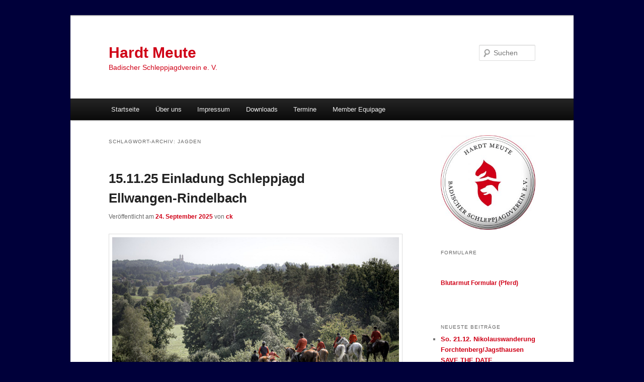

--- FILE ---
content_type: text/html; charset=UTF-8
request_url: http://wp.hardtmeute.de/?tag=jagden
body_size: 11953
content:
<!DOCTYPE html>
<!--[if IE 6]>
<html id="ie6" lang="de">
<![endif]-->
<!--[if IE 7]>
<html id="ie7" lang="de">
<![endif]-->
<!--[if IE 8]>
<html id="ie8" lang="de">
<![endif]-->
<!--[if !(IE 6) & !(IE 7) & !(IE 8)]><!-->
<html lang="de">
<!--<![endif]-->
<head>
<meta charset="UTF-8" />
<meta name="viewport" content="width=device-width, initial-scale=1.0" />
<title>
Jagden | Hardt Meute	</title>
<link rel="profile" href="https://gmpg.org/xfn/11" />
<link rel="stylesheet" type="text/css" media="all" href="http://wp.hardtmeute.de/wp-content/themes/twentyeleven/style.css?ver=20250415" />
<link rel="pingback" href="http://wp.hardtmeute.de/xmlrpc.php">
<!--[if lt IE 9]>
<script src="http://wp.hardtmeute.de/wp-content/themes/twentyeleven/js/html5.js?ver=3.7.0" type="text/javascript"></script>
<![endif]-->
<meta name='robots' content='max-image-preview:large' />
	<style>img:is([sizes="auto" i], [sizes^="auto," i]) { contain-intrinsic-size: 3000px 1500px }</style>
	<link rel="alternate" type="application/rss+xml" title="Hardt Meute &raquo; Feed" href="http://wp.hardtmeute.de/?feed=rss2" />
<link rel="alternate" type="application/rss+xml" title="Hardt Meute &raquo; Jagden Schlagwort-Feed" href="http://wp.hardtmeute.de/?feed=rss2&#038;tag=jagden" />
<script type="text/javascript">
/* <![CDATA[ */
window._wpemojiSettings = {"baseUrl":"https:\/\/s.w.org\/images\/core\/emoji\/16.0.1\/72x72\/","ext":".png","svgUrl":"https:\/\/s.w.org\/images\/core\/emoji\/16.0.1\/svg\/","svgExt":".svg","source":{"concatemoji":"http:\/\/wp.hardtmeute.de\/wp-includes\/js\/wp-emoji-release.min.js?ver=6.8.3"}};
/*! This file is auto-generated */
!function(s,n){var o,i,e;function c(e){try{var t={supportTests:e,timestamp:(new Date).valueOf()};sessionStorage.setItem(o,JSON.stringify(t))}catch(e){}}function p(e,t,n){e.clearRect(0,0,e.canvas.width,e.canvas.height),e.fillText(t,0,0);var t=new Uint32Array(e.getImageData(0,0,e.canvas.width,e.canvas.height).data),a=(e.clearRect(0,0,e.canvas.width,e.canvas.height),e.fillText(n,0,0),new Uint32Array(e.getImageData(0,0,e.canvas.width,e.canvas.height).data));return t.every(function(e,t){return e===a[t]})}function u(e,t){e.clearRect(0,0,e.canvas.width,e.canvas.height),e.fillText(t,0,0);for(var n=e.getImageData(16,16,1,1),a=0;a<n.data.length;a++)if(0!==n.data[a])return!1;return!0}function f(e,t,n,a){switch(t){case"flag":return n(e,"\ud83c\udff3\ufe0f\u200d\u26a7\ufe0f","\ud83c\udff3\ufe0f\u200b\u26a7\ufe0f")?!1:!n(e,"\ud83c\udde8\ud83c\uddf6","\ud83c\udde8\u200b\ud83c\uddf6")&&!n(e,"\ud83c\udff4\udb40\udc67\udb40\udc62\udb40\udc65\udb40\udc6e\udb40\udc67\udb40\udc7f","\ud83c\udff4\u200b\udb40\udc67\u200b\udb40\udc62\u200b\udb40\udc65\u200b\udb40\udc6e\u200b\udb40\udc67\u200b\udb40\udc7f");case"emoji":return!a(e,"\ud83e\udedf")}return!1}function g(e,t,n,a){var r="undefined"!=typeof WorkerGlobalScope&&self instanceof WorkerGlobalScope?new OffscreenCanvas(300,150):s.createElement("canvas"),o=r.getContext("2d",{willReadFrequently:!0}),i=(o.textBaseline="top",o.font="600 32px Arial",{});return e.forEach(function(e){i[e]=t(o,e,n,a)}),i}function t(e){var t=s.createElement("script");t.src=e,t.defer=!0,s.head.appendChild(t)}"undefined"!=typeof Promise&&(o="wpEmojiSettingsSupports",i=["flag","emoji"],n.supports={everything:!0,everythingExceptFlag:!0},e=new Promise(function(e){s.addEventListener("DOMContentLoaded",e,{once:!0})}),new Promise(function(t){var n=function(){try{var e=JSON.parse(sessionStorage.getItem(o));if("object"==typeof e&&"number"==typeof e.timestamp&&(new Date).valueOf()<e.timestamp+604800&&"object"==typeof e.supportTests)return e.supportTests}catch(e){}return null}();if(!n){if("undefined"!=typeof Worker&&"undefined"!=typeof OffscreenCanvas&&"undefined"!=typeof URL&&URL.createObjectURL&&"undefined"!=typeof Blob)try{var e="postMessage("+g.toString()+"("+[JSON.stringify(i),f.toString(),p.toString(),u.toString()].join(",")+"));",a=new Blob([e],{type:"text/javascript"}),r=new Worker(URL.createObjectURL(a),{name:"wpTestEmojiSupports"});return void(r.onmessage=function(e){c(n=e.data),r.terminate(),t(n)})}catch(e){}c(n=g(i,f,p,u))}t(n)}).then(function(e){for(var t in e)n.supports[t]=e[t],n.supports.everything=n.supports.everything&&n.supports[t],"flag"!==t&&(n.supports.everythingExceptFlag=n.supports.everythingExceptFlag&&n.supports[t]);n.supports.everythingExceptFlag=n.supports.everythingExceptFlag&&!n.supports.flag,n.DOMReady=!1,n.readyCallback=function(){n.DOMReady=!0}}).then(function(){return e}).then(function(){var e;n.supports.everything||(n.readyCallback(),(e=n.source||{}).concatemoji?t(e.concatemoji):e.wpemoji&&e.twemoji&&(t(e.twemoji),t(e.wpemoji)))}))}((window,document),window._wpemojiSettings);
/* ]]> */
</script>
<style id='wp-emoji-styles-inline-css' type='text/css'>

	img.wp-smiley, img.emoji {
		display: inline !important;
		border: none !important;
		box-shadow: none !important;
		height: 1em !important;
		width: 1em !important;
		margin: 0 0.07em !important;
		vertical-align: -0.1em !important;
		background: none !important;
		padding: 0 !important;
	}
</style>
<link rel='stylesheet' id='wp-block-library-css' href='http://wp.hardtmeute.de/wp-includes/css/dist/block-library/style.min.css?ver=6.8.3' type='text/css' media='all' />
<style id='wp-block-library-theme-inline-css' type='text/css'>
.wp-block-audio :where(figcaption){color:#555;font-size:13px;text-align:center}.is-dark-theme .wp-block-audio :where(figcaption){color:#ffffffa6}.wp-block-audio{margin:0 0 1em}.wp-block-code{border:1px solid #ccc;border-radius:4px;font-family:Menlo,Consolas,monaco,monospace;padding:.8em 1em}.wp-block-embed :where(figcaption){color:#555;font-size:13px;text-align:center}.is-dark-theme .wp-block-embed :where(figcaption){color:#ffffffa6}.wp-block-embed{margin:0 0 1em}.blocks-gallery-caption{color:#555;font-size:13px;text-align:center}.is-dark-theme .blocks-gallery-caption{color:#ffffffa6}:root :where(.wp-block-image figcaption){color:#555;font-size:13px;text-align:center}.is-dark-theme :root :where(.wp-block-image figcaption){color:#ffffffa6}.wp-block-image{margin:0 0 1em}.wp-block-pullquote{border-bottom:4px solid;border-top:4px solid;color:currentColor;margin-bottom:1.75em}.wp-block-pullquote cite,.wp-block-pullquote footer,.wp-block-pullquote__citation{color:currentColor;font-size:.8125em;font-style:normal;text-transform:uppercase}.wp-block-quote{border-left:.25em solid;margin:0 0 1.75em;padding-left:1em}.wp-block-quote cite,.wp-block-quote footer{color:currentColor;font-size:.8125em;font-style:normal;position:relative}.wp-block-quote:where(.has-text-align-right){border-left:none;border-right:.25em solid;padding-left:0;padding-right:1em}.wp-block-quote:where(.has-text-align-center){border:none;padding-left:0}.wp-block-quote.is-large,.wp-block-quote.is-style-large,.wp-block-quote:where(.is-style-plain){border:none}.wp-block-search .wp-block-search__label{font-weight:700}.wp-block-search__button{border:1px solid #ccc;padding:.375em .625em}:where(.wp-block-group.has-background){padding:1.25em 2.375em}.wp-block-separator.has-css-opacity{opacity:.4}.wp-block-separator{border:none;border-bottom:2px solid;margin-left:auto;margin-right:auto}.wp-block-separator.has-alpha-channel-opacity{opacity:1}.wp-block-separator:not(.is-style-wide):not(.is-style-dots){width:100px}.wp-block-separator.has-background:not(.is-style-dots){border-bottom:none;height:1px}.wp-block-separator.has-background:not(.is-style-wide):not(.is-style-dots){height:2px}.wp-block-table{margin:0 0 1em}.wp-block-table td,.wp-block-table th{word-break:normal}.wp-block-table :where(figcaption){color:#555;font-size:13px;text-align:center}.is-dark-theme .wp-block-table :where(figcaption){color:#ffffffa6}.wp-block-video :where(figcaption){color:#555;font-size:13px;text-align:center}.is-dark-theme .wp-block-video :where(figcaption){color:#ffffffa6}.wp-block-video{margin:0 0 1em}:root :where(.wp-block-template-part.has-background){margin-bottom:0;margin-top:0;padding:1.25em 2.375em}
</style>
<style id='classic-theme-styles-inline-css' type='text/css'>
/*! This file is auto-generated */
.wp-block-button__link{color:#fff;background-color:#32373c;border-radius:9999px;box-shadow:none;text-decoration:none;padding:calc(.667em + 2px) calc(1.333em + 2px);font-size:1.125em}.wp-block-file__button{background:#32373c;color:#fff;text-decoration:none}
</style>
<style id='global-styles-inline-css' type='text/css'>
:root{--wp--preset--aspect-ratio--square: 1;--wp--preset--aspect-ratio--4-3: 4/3;--wp--preset--aspect-ratio--3-4: 3/4;--wp--preset--aspect-ratio--3-2: 3/2;--wp--preset--aspect-ratio--2-3: 2/3;--wp--preset--aspect-ratio--16-9: 16/9;--wp--preset--aspect-ratio--9-16: 9/16;--wp--preset--color--black: #000;--wp--preset--color--cyan-bluish-gray: #abb8c3;--wp--preset--color--white: #fff;--wp--preset--color--pale-pink: #f78da7;--wp--preset--color--vivid-red: #cf2e2e;--wp--preset--color--luminous-vivid-orange: #ff6900;--wp--preset--color--luminous-vivid-amber: #fcb900;--wp--preset--color--light-green-cyan: #7bdcb5;--wp--preset--color--vivid-green-cyan: #00d084;--wp--preset--color--pale-cyan-blue: #8ed1fc;--wp--preset--color--vivid-cyan-blue: #0693e3;--wp--preset--color--vivid-purple: #9b51e0;--wp--preset--color--blue: #1982d1;--wp--preset--color--dark-gray: #373737;--wp--preset--color--medium-gray: #666;--wp--preset--color--light-gray: #e2e2e2;--wp--preset--gradient--vivid-cyan-blue-to-vivid-purple: linear-gradient(135deg,rgba(6,147,227,1) 0%,rgb(155,81,224) 100%);--wp--preset--gradient--light-green-cyan-to-vivid-green-cyan: linear-gradient(135deg,rgb(122,220,180) 0%,rgb(0,208,130) 100%);--wp--preset--gradient--luminous-vivid-amber-to-luminous-vivid-orange: linear-gradient(135deg,rgba(252,185,0,1) 0%,rgba(255,105,0,1) 100%);--wp--preset--gradient--luminous-vivid-orange-to-vivid-red: linear-gradient(135deg,rgba(255,105,0,1) 0%,rgb(207,46,46) 100%);--wp--preset--gradient--very-light-gray-to-cyan-bluish-gray: linear-gradient(135deg,rgb(238,238,238) 0%,rgb(169,184,195) 100%);--wp--preset--gradient--cool-to-warm-spectrum: linear-gradient(135deg,rgb(74,234,220) 0%,rgb(151,120,209) 20%,rgb(207,42,186) 40%,rgb(238,44,130) 60%,rgb(251,105,98) 80%,rgb(254,248,76) 100%);--wp--preset--gradient--blush-light-purple: linear-gradient(135deg,rgb(255,206,236) 0%,rgb(152,150,240) 100%);--wp--preset--gradient--blush-bordeaux: linear-gradient(135deg,rgb(254,205,165) 0%,rgb(254,45,45) 50%,rgb(107,0,62) 100%);--wp--preset--gradient--luminous-dusk: linear-gradient(135deg,rgb(255,203,112) 0%,rgb(199,81,192) 50%,rgb(65,88,208) 100%);--wp--preset--gradient--pale-ocean: linear-gradient(135deg,rgb(255,245,203) 0%,rgb(182,227,212) 50%,rgb(51,167,181) 100%);--wp--preset--gradient--electric-grass: linear-gradient(135deg,rgb(202,248,128) 0%,rgb(113,206,126) 100%);--wp--preset--gradient--midnight: linear-gradient(135deg,rgb(2,3,129) 0%,rgb(40,116,252) 100%);--wp--preset--font-size--small: 13px;--wp--preset--font-size--medium: 20px;--wp--preset--font-size--large: 36px;--wp--preset--font-size--x-large: 42px;--wp--preset--spacing--20: 0.44rem;--wp--preset--spacing--30: 0.67rem;--wp--preset--spacing--40: 1rem;--wp--preset--spacing--50: 1.5rem;--wp--preset--spacing--60: 2.25rem;--wp--preset--spacing--70: 3.38rem;--wp--preset--spacing--80: 5.06rem;--wp--preset--shadow--natural: 6px 6px 9px rgba(0, 0, 0, 0.2);--wp--preset--shadow--deep: 12px 12px 50px rgba(0, 0, 0, 0.4);--wp--preset--shadow--sharp: 6px 6px 0px rgba(0, 0, 0, 0.2);--wp--preset--shadow--outlined: 6px 6px 0px -3px rgba(255, 255, 255, 1), 6px 6px rgba(0, 0, 0, 1);--wp--preset--shadow--crisp: 6px 6px 0px rgba(0, 0, 0, 1);}:where(.is-layout-flex){gap: 0.5em;}:where(.is-layout-grid){gap: 0.5em;}body .is-layout-flex{display: flex;}.is-layout-flex{flex-wrap: wrap;align-items: center;}.is-layout-flex > :is(*, div){margin: 0;}body .is-layout-grid{display: grid;}.is-layout-grid > :is(*, div){margin: 0;}:where(.wp-block-columns.is-layout-flex){gap: 2em;}:where(.wp-block-columns.is-layout-grid){gap: 2em;}:where(.wp-block-post-template.is-layout-flex){gap: 1.25em;}:where(.wp-block-post-template.is-layout-grid){gap: 1.25em;}.has-black-color{color: var(--wp--preset--color--black) !important;}.has-cyan-bluish-gray-color{color: var(--wp--preset--color--cyan-bluish-gray) !important;}.has-white-color{color: var(--wp--preset--color--white) !important;}.has-pale-pink-color{color: var(--wp--preset--color--pale-pink) !important;}.has-vivid-red-color{color: var(--wp--preset--color--vivid-red) !important;}.has-luminous-vivid-orange-color{color: var(--wp--preset--color--luminous-vivid-orange) !important;}.has-luminous-vivid-amber-color{color: var(--wp--preset--color--luminous-vivid-amber) !important;}.has-light-green-cyan-color{color: var(--wp--preset--color--light-green-cyan) !important;}.has-vivid-green-cyan-color{color: var(--wp--preset--color--vivid-green-cyan) !important;}.has-pale-cyan-blue-color{color: var(--wp--preset--color--pale-cyan-blue) !important;}.has-vivid-cyan-blue-color{color: var(--wp--preset--color--vivid-cyan-blue) !important;}.has-vivid-purple-color{color: var(--wp--preset--color--vivid-purple) !important;}.has-black-background-color{background-color: var(--wp--preset--color--black) !important;}.has-cyan-bluish-gray-background-color{background-color: var(--wp--preset--color--cyan-bluish-gray) !important;}.has-white-background-color{background-color: var(--wp--preset--color--white) !important;}.has-pale-pink-background-color{background-color: var(--wp--preset--color--pale-pink) !important;}.has-vivid-red-background-color{background-color: var(--wp--preset--color--vivid-red) !important;}.has-luminous-vivid-orange-background-color{background-color: var(--wp--preset--color--luminous-vivid-orange) !important;}.has-luminous-vivid-amber-background-color{background-color: var(--wp--preset--color--luminous-vivid-amber) !important;}.has-light-green-cyan-background-color{background-color: var(--wp--preset--color--light-green-cyan) !important;}.has-vivid-green-cyan-background-color{background-color: var(--wp--preset--color--vivid-green-cyan) !important;}.has-pale-cyan-blue-background-color{background-color: var(--wp--preset--color--pale-cyan-blue) !important;}.has-vivid-cyan-blue-background-color{background-color: var(--wp--preset--color--vivid-cyan-blue) !important;}.has-vivid-purple-background-color{background-color: var(--wp--preset--color--vivid-purple) !important;}.has-black-border-color{border-color: var(--wp--preset--color--black) !important;}.has-cyan-bluish-gray-border-color{border-color: var(--wp--preset--color--cyan-bluish-gray) !important;}.has-white-border-color{border-color: var(--wp--preset--color--white) !important;}.has-pale-pink-border-color{border-color: var(--wp--preset--color--pale-pink) !important;}.has-vivid-red-border-color{border-color: var(--wp--preset--color--vivid-red) !important;}.has-luminous-vivid-orange-border-color{border-color: var(--wp--preset--color--luminous-vivid-orange) !important;}.has-luminous-vivid-amber-border-color{border-color: var(--wp--preset--color--luminous-vivid-amber) !important;}.has-light-green-cyan-border-color{border-color: var(--wp--preset--color--light-green-cyan) !important;}.has-vivid-green-cyan-border-color{border-color: var(--wp--preset--color--vivid-green-cyan) !important;}.has-pale-cyan-blue-border-color{border-color: var(--wp--preset--color--pale-cyan-blue) !important;}.has-vivid-cyan-blue-border-color{border-color: var(--wp--preset--color--vivid-cyan-blue) !important;}.has-vivid-purple-border-color{border-color: var(--wp--preset--color--vivid-purple) !important;}.has-vivid-cyan-blue-to-vivid-purple-gradient-background{background: var(--wp--preset--gradient--vivid-cyan-blue-to-vivid-purple) !important;}.has-light-green-cyan-to-vivid-green-cyan-gradient-background{background: var(--wp--preset--gradient--light-green-cyan-to-vivid-green-cyan) !important;}.has-luminous-vivid-amber-to-luminous-vivid-orange-gradient-background{background: var(--wp--preset--gradient--luminous-vivid-amber-to-luminous-vivid-orange) !important;}.has-luminous-vivid-orange-to-vivid-red-gradient-background{background: var(--wp--preset--gradient--luminous-vivid-orange-to-vivid-red) !important;}.has-very-light-gray-to-cyan-bluish-gray-gradient-background{background: var(--wp--preset--gradient--very-light-gray-to-cyan-bluish-gray) !important;}.has-cool-to-warm-spectrum-gradient-background{background: var(--wp--preset--gradient--cool-to-warm-spectrum) !important;}.has-blush-light-purple-gradient-background{background: var(--wp--preset--gradient--blush-light-purple) !important;}.has-blush-bordeaux-gradient-background{background: var(--wp--preset--gradient--blush-bordeaux) !important;}.has-luminous-dusk-gradient-background{background: var(--wp--preset--gradient--luminous-dusk) !important;}.has-pale-ocean-gradient-background{background: var(--wp--preset--gradient--pale-ocean) !important;}.has-electric-grass-gradient-background{background: var(--wp--preset--gradient--electric-grass) !important;}.has-midnight-gradient-background{background: var(--wp--preset--gradient--midnight) !important;}.has-small-font-size{font-size: var(--wp--preset--font-size--small) !important;}.has-medium-font-size{font-size: var(--wp--preset--font-size--medium) !important;}.has-large-font-size{font-size: var(--wp--preset--font-size--large) !important;}.has-x-large-font-size{font-size: var(--wp--preset--font-size--x-large) !important;}
:where(.wp-block-post-template.is-layout-flex){gap: 1.25em;}:where(.wp-block-post-template.is-layout-grid){gap: 1.25em;}
:where(.wp-block-columns.is-layout-flex){gap: 2em;}:where(.wp-block-columns.is-layout-grid){gap: 2em;}
:root :where(.wp-block-pullquote){font-size: 1.5em;line-height: 1.6;}
</style>
<link rel='stylesheet' id='wpps-fonts-css' href='http://wp.hardtmeute.de/wp-content/plugins/wp-edit-password-protected/assets/css/wpps-fonts.css?ver=1.3.5' type='text/css' media='all' />
<link rel='stylesheet' id='wppps-style-css' href='http://wp.hardtmeute.de/wp-content/plugins/wp-edit-password-protected/assets/css/wppps-style.css?ver=1.3.5' type='text/css' media='all' />
<link rel='stylesheet' id='twentyeleven-block-style-css' href='http://wp.hardtmeute.de/wp-content/themes/twentyeleven/blocks.css?ver=20240703' type='text/css' media='all' />
<link rel='stylesheet' id='easymedia_styles-css' href='http://wp.hardtmeute.de/wp-content/plugins/easy-media-gallery/css/frontend.css?ver=6.8.3' type='text/css' media='all' />
<script type="text/javascript" src="http://wp.hardtmeute.de/wp-includes/js/jquery/jquery.min.js?ver=3.7.1" id="jquery-core-js"></script>
<script type="text/javascript" src="http://wp.hardtmeute.de/wp-includes/js/jquery/jquery-migrate.min.js?ver=3.4.1" id="jquery-migrate-js"></script>
<link rel="https://api.w.org/" href="http://wp.hardtmeute.de/index.php?rest_route=/" /><link rel="alternate" title="JSON" type="application/json" href="http://wp.hardtmeute.de/index.php?rest_route=/wp/v2/tags/27" /><link rel="EditURI" type="application/rsd+xml" title="RSD" href="http://wp.hardtmeute.de/xmlrpc.php?rsd" />
<meta name="generator" content="WordPress 6.8.3" />
	<style>
		/* Link color */
		a,
		#site-title a:focus,
		#site-title a:hover,
		#site-title a:active,
		.entry-title a:hover,
		.entry-title a:focus,
		.entry-title a:active,
		.widget_twentyeleven_ephemera .comments-link a:hover,
		section.recent-posts .other-recent-posts a[rel="bookmark"]:hover,
		section.recent-posts .other-recent-posts .comments-link a:hover,
		.format-image footer.entry-meta a:hover,
		#site-generator a:hover {
			color: #d00017;
		}
		section.recent-posts .other-recent-posts .comments-link a:hover {
			border-color: #d00017;
		}
		article.feature-image.small .entry-summary p a:hover,
		.entry-header .comments-link a:hover,
		.entry-header .comments-link a:focus,
		.entry-header .comments-link a:active,
		.feature-slider a.active {
			background-color: #d00017;
		}
	</style>
	<link rel="stylesheet" type="text/css" media="screen,projection" href="http://wp.hardtmeute.de/wp-content/plugins/easy-media-gallery/css/styles/mediabox/Light.css" />

<!-- Easy Media Gallery Lite START (version 1.3.170)-->       
    
    <script type="text/javascript">
	/*<![CDATA[*/
	/* Easy Media Gallery */
    jQuery(document).ready(function($) {	
		var add = "easymedia";
jQuery('.da-thumbs a[rel!="easymedia"]').attr('rel', function (i, old) {
    return old ? old + ' ' + add : add; });		
    });
    /*]]>*/</script>

    <!--[if lt IE 9]>
<script src="http://wp.hardtmeute.de/wp-content/plugins/easy-media-gallery/includes/js/func/html5.js" type="text/javascript"></script>
<![endif]-->  


<!-- Easy Media Gallery Lite  END  -->   
    
			<style type="text/css" id="twentyeleven-header-css">
				#site-title a,
		#site-description {
			color: #d00017;
		}
		</style>
		<style type="text/css" id="custom-background-css">
body.custom-background { background-color: #00003a; }
</style>
	<style id="kirki-inline-styles"></style></head>

<body class="archive tag tag-jagden tag-27 custom-background wp-embed-responsive wp-theme-twentyeleven two-column right-sidebar">
<div class="skip-link"><a class="assistive-text" href="#content">Zum primären Inhalt springen</a></div><div class="skip-link"><a class="assistive-text" href="#secondary">Zum sekundären Inhalt springen</a></div><div id="page" class="hfeed">
	<header id="branding">
			<hgroup>
							<h1 id="site-title"><span><a href="http://wp.hardtmeute.de/" rel="home" >Hardt Meute</a></span></h1>
				<h2 id="site-description">Badischer Schleppjagdverein e. V.</h2>
			</hgroup>

			
									<form method="get" id="searchform" action="http://wp.hardtmeute.de/">
		<label for="s" class="assistive-text">Suchen</label>
		<input type="text" class="field" name="s" id="s" placeholder="Suchen" />
		<input type="submit" class="submit" name="submit" id="searchsubmit" value="Suchen" />
	</form>
			
			<nav id="access">
				<h3 class="assistive-text">Hauptmenü</h3>
				<div class="menu-hauptmenue-container"><ul id="menu-hauptmenue" class="menu"><li id="menu-item-13" class="menu-item menu-item-type-custom menu-item-object-custom menu-item-home menu-item-13"><a href="http://wp.hardtmeute.de/">Startseite</a></li>
<li id="menu-item-70" class="menu-item menu-item-type-post_type menu-item-object-page menu-item-has-children menu-item-70"><a href="http://wp.hardtmeute.de/?page_id=69">Über uns</a>
<ul class="sub-menu">
	<li id="menu-item-78" class="menu-item menu-item-type-post_type menu-item-object-page menu-item-78"><a href="http://wp.hardtmeute.de/?page_id=72">Verein</a></li>
	<li id="menu-item-77" class="menu-item menu-item-type-post_type menu-item-object-page menu-item-has-children menu-item-77"><a href="http://wp.hardtmeute.de/?page_id=74">Meute</a>
	<ul class="sub-menu">
		<li id="menu-item-1895" class="menu-item menu-item-type-post_type menu-item-object-post menu-item-1895"><a href="http://wp.hardtmeute.de/?p=287">Grand Anglo-Francais</a></li>
	</ul>
</li>
	<li id="menu-item-998" class="menu-item menu-item-type-post_type menu-item-object-page menu-item-998"><a href="http://wp.hardtmeute.de/?page_id=996">Alte Homepage</a></li>
	<li id="menu-item-1025" class="menu-item menu-item-type-post_type menu-item-object-post menu-item-1025"><a href="http://wp.hardtmeute.de/?p=1015">Berichtsheft 2014 bis 2016</a></li>
</ul>
</li>
<li id="menu-item-37" class="menu-item menu-item-type-post_type menu-item-object-page menu-item-has-children menu-item-37"><a href="http://wp.hardtmeute.de/?page_id=31">Impressum</a>
<ul class="sub-menu">
	<li id="menu-item-2925" class="menu-item menu-item-type-post_type menu-item-object-page menu-item-privacy-policy menu-item-2925"><a rel="privacy-policy" href="http://wp.hardtmeute.de/?page_id=2452">Datenschutzerklärung</a></li>
</ul>
</li>
<li id="menu-item-4076" class="menu-item menu-item-type-post_type menu-item-object-page menu-item-4076"><a href="http://wp.hardtmeute.de/?page_id=4074">Downloads</a></li>
<li id="menu-item-4856" class="menu-item menu-item-type-post_type menu-item-object-page menu-item-4856"><a href="http://wp.hardtmeute.de/?page_id=4852">Termine</a></li>
<li id="menu-item-5404" class="menu-item menu-item-type-post_type menu-item-object-page menu-item-5404"><a href="http://wp.hardtmeute.de/?page_id=5402">Member Equipage</a></li>
</ul></div>			</nav><!-- #access -->
	</header><!-- #branding -->


	<div id="main">

		<section id="primary">
			<div id="content" role="main">

			
				<header class="page-header">
					<h1 class="page-title">
					Schlagwort-Archiv: <span>Jagden</span>					</h1>

									</header>

							<nav id="nav-above">
				<h3 class="assistive-text">Beitragsnavigation</h3>
				<div class="nav-previous"><a href="http://wp.hardtmeute.de/?tag=jagden&#038;paged=2" ><span class="meta-nav">&larr;</span> Ältere Beiträge</a></div>
				<div class="nav-next"></div>
			</nav><!-- #nav-above -->
			
				
					
	<article id="post-5929" class="post-5929 post type-post status-publish format-standard hentry category-einladung-2025 tag-einladung tag-ellwangen tag-hardt-meute tag-hardtmeute tag-jagden tag-rindelbach tag-schleppjagd tag-schleppjagden tag-termine">
		<header class="entry-header">
						<h1 class="entry-title"><a href="http://wp.hardtmeute.de/?p=5929" rel="bookmark">15.11.25 Einladung Schleppjagd Ellwangen-Rindelbach</a></h1>
			
						<div class="entry-meta">
				<span class="sep">Veröffentlicht am </span><a href="http://wp.hardtmeute.de/?p=5929" title="11:38" rel="bookmark"><time class="entry-date" datetime="2025-09-24T11:38:00+02:00">24. September 2025</time></a><span class="by-author"> <span class="sep"> von </span> <span class="author vcard"><a class="url fn n" href="http://wp.hardtmeute.de/?author=1" title="Alle Beiträge von ck anzeigen" rel="author">ck</a></span></span>			</div><!-- .entry-meta -->
			
					</header><!-- .entry-header -->

				<div class="entry-content">
			
<figure class="wp-block-image size-full"><img fetchpriority="high" decoding="async" width="2048" height="1152" src="https://wp.hardtmeute.de/wp-content/uploads/2025/10/202de-2020-09-19-schleppjagd-ellwangen-76_50362527131_o.jpg" alt="" class="wp-image-5932" srcset="http://wp.hardtmeute.de/wp-content/uploads/2025/10/202de-2020-09-19-schleppjagd-ellwangen-76_50362527131_o.jpg 2048w, http://wp.hardtmeute.de/wp-content/uploads/2025/10/202de-2020-09-19-schleppjagd-ellwangen-76_50362527131_o-300x169.jpg 300w, http://wp.hardtmeute.de/wp-content/uploads/2025/10/202de-2020-09-19-schleppjagd-ellwangen-76_50362527131_o-1536x864.jpg 1536w, http://wp.hardtmeute.de/wp-content/uploads/2025/10/202de-2020-09-19-schleppjagd-ellwangen-76_50362527131_o-500x281.jpg 500w" sizes="(max-width: 2048px) 100vw, 2048px" /></figure>



<p class="has-text-align-center">Der Reit- und Fahrverein Rindelbach u.U. e.V. und die Hardt Meute des Badischen Schleppjagdverein e.V. laden  zur Schleppjagd am Samstag 15. November 2025 nach Ellwangen-Rindelbach ein.</p>


<p> <a href="http://wp.hardtmeute.de/?p=5929#more-5929" class="more-link">Weiterlesen <span class="meta-nav">&rarr;</span></a></p>					</div><!-- .entry-content -->
		
		<footer class="entry-meta">
			
										<span class="cat-links">
					<span class="entry-utility-prep entry-utility-prep-cat-links">Veröffentlicht unter</span> <a href="http://wp.hardtmeute.de/?cat=521" rel="category">Einladung 2025</a>			</span>
							
										<span class="sep"> | </span>
								<span class="tag-links">
					<span class="entry-utility-prep entry-utility-prep-tag-links">Verschlagwortet mit</span> <a href="http://wp.hardtmeute.de/?tag=einladung" rel="tag">Einladung</a>, <a href="http://wp.hardtmeute.de/?tag=ellwangen" rel="tag">Ellwangen</a>, <a href="http://wp.hardtmeute.de/?tag=hardt-meute" rel="tag">Hardt Meute</a>, <a href="http://wp.hardtmeute.de/?tag=hardtmeute" rel="tag">Hardtmeute</a>, <a href="http://wp.hardtmeute.de/?tag=jagden" rel="tag">Jagden</a>, <a href="http://wp.hardtmeute.de/?tag=rindelbach" rel="tag">Rindelbach</a>, <a href="http://wp.hardtmeute.de/?tag=schleppjagd" rel="tag">Schleppjagd</a>, <a href="http://wp.hardtmeute.de/?tag=schleppjagden" rel="tag">Schleppjagden</a>, <a href="http://wp.hardtmeute.de/?tag=termine" rel="tag">Termine</a>			</span>
							
			
					</footer><!-- .entry-meta -->
	</article><!-- #post-5929 -->

				
					
	<article id="post-5835" class="post-5835 post type-post status-publish format-standard hentry category-einladung-2025 tag-einladung tag-hardt-meute tag-hardtmeute tag-jagden tag-jagdplanung tag-krautheim tag-schleppjagden tag-termine">
		<header class="entry-header">
						<h1 class="entry-title"><a href="http://wp.hardtmeute.de/?p=5835" rel="bookmark">04.10. 2025 Einladung zur Schleppjagd in Krautheim</a></h1>
			
						<div class="entry-meta">
				<span class="sep">Veröffentlicht am </span><a href="http://wp.hardtmeute.de/?p=5835" title="9:00" rel="bookmark"><time class="entry-date" datetime="2025-07-29T09:00:00+02:00">29. Juli 2025</time></a><span class="by-author"> <span class="sep"> von </span> <span class="author vcard"><a class="url fn n" href="http://wp.hardtmeute.de/?author=1" title="Alle Beiträge von ck anzeigen" rel="author">ck</a></span></span>			</div><!-- .entry-meta -->
			
					</header><!-- .entry-header -->

				<div class="entry-content">
			
<p>Der Reit- und Fahrverein Krautheim lädt herzlich zur Schleppjagd durch das wunderschöne Jagsttal unter der Jagdherrschaft von Charlotte Schmid, Georg Stier und Birthe &amp;Jürgen Kampp ein. Geritten wird hinter den  Grand-Anglo-Francais der Hardt Meute, <br />Master of Hounds ist Andrea Wiehn.<br /></p>



<figure class="wp-block-image size-full"><img decoding="async" width="1600" height="1067" src="https://wp.hardtmeute.de/wp-content/uploads/2025/07/WhatsApp-Image-2025-07-11-at-23.21.42.jpeg" alt="" class="wp-image-5838" srcset="http://wp.hardtmeute.de/wp-content/uploads/2025/07/WhatsApp-Image-2025-07-11-at-23.21.42.jpeg 1600w, http://wp.hardtmeute.de/wp-content/uploads/2025/07/WhatsApp-Image-2025-07-11-at-23.21.42-300x200.jpeg 300w, http://wp.hardtmeute.de/wp-content/uploads/2025/07/WhatsApp-Image-2025-07-11-at-23.21.42-1536x1024.jpeg 1536w, http://wp.hardtmeute.de/wp-content/uploads/2025/07/WhatsApp-Image-2025-07-11-at-23.21.42-450x300.jpeg 450w" sizes="(max-width: 1600px) 100vw, 1600px" /></figure>



 <a href="http://wp.hardtmeute.de/?p=5835#more-5835" class="more-link">Weiterlesen <span class="meta-nav">&rarr;</span></a>					</div><!-- .entry-content -->
		
		<footer class="entry-meta">
			
										<span class="cat-links">
					<span class="entry-utility-prep entry-utility-prep-cat-links">Veröffentlicht unter</span> <a href="http://wp.hardtmeute.de/?cat=521" rel="category">Einladung 2025</a>			</span>
							
										<span class="sep"> | </span>
								<span class="tag-links">
					<span class="entry-utility-prep entry-utility-prep-tag-links">Verschlagwortet mit</span> <a href="http://wp.hardtmeute.de/?tag=einladung" rel="tag">Einladung</a>, <a href="http://wp.hardtmeute.de/?tag=hardt-meute" rel="tag">Hardt Meute</a>, <a href="http://wp.hardtmeute.de/?tag=hardtmeute" rel="tag">Hardtmeute</a>, <a href="http://wp.hardtmeute.de/?tag=jagden" rel="tag">Jagden</a>, <a href="http://wp.hardtmeute.de/?tag=jagdplanung" rel="tag">Jagdplanung</a>, <a href="http://wp.hardtmeute.de/?tag=krautheim" rel="tag">krautheim</a>, <a href="http://wp.hardtmeute.de/?tag=schleppjagden" rel="tag">Schleppjagden</a>, <a href="http://wp.hardtmeute.de/?tag=termine" rel="tag">Termine</a>			</span>
							
			
					</footer><!-- .entry-meta -->
	</article><!-- #post-5835 -->

				
					
	<article id="post-5850" class="post-5850 post type-post status-publish format-standard hentry category-einladung-2025 tag-einladung tag-hardt-meute tag-hardtmeute tag-jagden tag-jagdplanung tag-marbach tag-schleppjagden tag-st-johann tag-termine">
		<header class="entry-header">
						<h1 class="entry-title"><a href="http://wp.hardtmeute.de/?p=5850" rel="bookmark">Einladung zur Eröffnungsschleppjagd auf dem Gestütshof St. Johann am 13. September 2025</a></h1>
			
						<div class="entry-meta">
				<span class="sep">Veröffentlicht am </span><a href="http://wp.hardtmeute.de/?p=5850" title="14:09" rel="bookmark"><time class="entry-date" datetime="2025-07-27T14:09:00+02:00">27. Juli 2025</time></a><span class="by-author"> <span class="sep"> von </span> <span class="author vcard"><a class="url fn n" href="http://wp.hardtmeute.de/?author=1" title="Alle Beiträge von ck anzeigen" rel="author">ck</a></span></span>			</div><!-- .entry-meta -->
			
					</header><!-- .entry-header -->

				<div class="entry-content">
			<h1 class="entry-title"><a href="http://wp.hardtmeute.de/wp-content/uploads/2018/08/202.DE-2017-09-09-Herbstjagd-St.-Johann-46-2048x1367-1.jpg"><br /><img decoding="async" class="aligncenter size-full wp-image-2443" src="http://wp.hardtmeute.de/wp-content/uploads/2018/08/202.DE-2017-09-09-Herbstjagd-St.-Johann-46-2048x1367-1.jpg" alt="" width="2048" height="1367" srcset="http://wp.hardtmeute.de/wp-content/uploads/2018/08/202.DE-2017-09-09-Herbstjagd-St.-Johann-46-2048x1367-1.jpg 2048w, http://wp.hardtmeute.de/wp-content/uploads/2018/08/202.DE-2017-09-09-Herbstjagd-St.-Johann-46-2048x1367-1-300x200.jpg 300w, http://wp.hardtmeute.de/wp-content/uploads/2018/08/202.DE-2017-09-09-Herbstjagd-St.-Johann-46-2048x1367-1-449x300.jpg 449w" sizes="(max-width: 2048px) 100vw, 2048px" /></a></h1>
<p>Die Gestütsverwaltung des Haupt- und Landgestüts Marbach und der Badische Schleppjagdverein e.V laden zur Traditionsjagd über die wunderschönen Koppeln des Gestütshof St. Johann am Trauf der Schwäbischen Alb ein! <a href="http://wp.hardtmeute.de/?p=5850#more-5850" class="more-link">Weiterlesen <span class="meta-nav">&rarr;</span></a></p>
					</div><!-- .entry-content -->
		
		<footer class="entry-meta">
			
										<span class="cat-links">
					<span class="entry-utility-prep entry-utility-prep-cat-links">Veröffentlicht unter</span> <a href="http://wp.hardtmeute.de/?cat=521" rel="category">Einladung 2025</a>			</span>
							
										<span class="sep"> | </span>
								<span class="tag-links">
					<span class="entry-utility-prep entry-utility-prep-tag-links">Verschlagwortet mit</span> <a href="http://wp.hardtmeute.de/?tag=einladung" rel="tag">Einladung</a>, <a href="http://wp.hardtmeute.de/?tag=hardt-meute" rel="tag">Hardt Meute</a>, <a href="http://wp.hardtmeute.de/?tag=hardtmeute" rel="tag">Hardtmeute</a>, <a href="http://wp.hardtmeute.de/?tag=jagden" rel="tag">Jagden</a>, <a href="http://wp.hardtmeute.de/?tag=jagdplanung" rel="tag">Jagdplanung</a>, <a href="http://wp.hardtmeute.de/?tag=marbach" rel="tag">Marbach</a>, <a href="http://wp.hardtmeute.de/?tag=schleppjagden" rel="tag">Schleppjagden</a>, <a href="http://wp.hardtmeute.de/?tag=st-johann" rel="tag">St. Johann</a>, <a href="http://wp.hardtmeute.de/?tag=termine" rel="tag">Termine</a>			</span>
							
			
					</footer><!-- .entry-meta -->
	</article><!-- #post-5850 -->

				
					
	<article id="post-5773" class="post-5773 post type-post status-publish format-standard hentry category-einladungen category-einladungen-2024 tag-einladung tag-hardt-meute tag-hardtmeute tag-jagden tag-jagdplanung tag-krautheim tag-schleppjagden tag-termine">
		<header class="entry-header">
						<h1 class="entry-title"><a href="http://wp.hardtmeute.de/?p=5773" rel="bookmark">27.10. 2024 Einladung zur Schleppjagd in Krautheim</a></h1>
			
						<div class="entry-meta">
				<span class="sep">Veröffentlicht am </span><a href="http://wp.hardtmeute.de/?p=5773" title="7:19" rel="bookmark"><time class="entry-date" datetime="2024-10-24T07:19:14+02:00">24. Oktober 2024</time></a><span class="by-author"> <span class="sep"> von </span> <span class="author vcard"><a class="url fn n" href="http://wp.hardtmeute.de/?author=6" title="Alle Beiträge von Judith Fiedler anzeigen" rel="author">Judith Fiedler</a></span></span>			</div><!-- .entry-meta -->
			
					</header><!-- .entry-header -->

				<div class="entry-content">
			
<h1 class="wp-block-heading entry-title"></h1>



<figure class="wp-block-image size-full is-style-default"><img loading="lazy" decoding="async" width="1080" height="1080" src="https://wp.hardtmeute.de/wp-content/uploads/2024/10/WhatsApp-Bild-2024-10-17-um-20.31.38_c02b443f.jpg" alt="" class="wp-image-5775" srcset="http://wp.hardtmeute.de/wp-content/uploads/2024/10/WhatsApp-Bild-2024-10-17-um-20.31.38_c02b443f.jpg 1080w, http://wp.hardtmeute.de/wp-content/uploads/2024/10/WhatsApp-Bild-2024-10-17-um-20.31.38_c02b443f-300x300.jpg 300w, http://wp.hardtmeute.de/wp-content/uploads/2024/10/WhatsApp-Bild-2024-10-17-um-20.31.38_c02b443f-150x150.jpg 150w" sizes="auto, (max-width: 1080px) 100vw, 1080px" /><figcaption class="wp-element-caption">Bild von Jasmin Gehrig &#8211; Fotodesign 2022</figcaption></figure>



<p>Der Reit- und Fahrverein Krautheim lädt herzlich zur Schleppjagd durch das wunderschöne Jagsttal unter der Jagdherrschaft von Beate Simon ein. Gejagd wird hinter den Hunden der Hardt Meute, Master of Hounds ist Andrea Wiehn.<br /></p>



 <a href="http://wp.hardtmeute.de/?p=5773#more-5773" class="more-link">Weiterlesen <span class="meta-nav">&rarr;</span></a>					</div><!-- .entry-content -->
		
		<footer class="entry-meta">
			
										<span class="cat-links">
					<span class="entry-utility-prep entry-utility-prep-cat-links">Veröffentlicht unter</span> <a href="http://wp.hardtmeute.de/?cat=497" rel="category">Einladungen</a>, <a href="http://wp.hardtmeute.de/?cat=516" rel="category">Einladungen 2024</a>			</span>
							
										<span class="sep"> | </span>
								<span class="tag-links">
					<span class="entry-utility-prep entry-utility-prep-tag-links">Verschlagwortet mit</span> <a href="http://wp.hardtmeute.de/?tag=einladung" rel="tag">Einladung</a>, <a href="http://wp.hardtmeute.de/?tag=hardt-meute" rel="tag">Hardt Meute</a>, <a href="http://wp.hardtmeute.de/?tag=hardtmeute" rel="tag">Hardtmeute</a>, <a href="http://wp.hardtmeute.de/?tag=jagden" rel="tag">Jagden</a>, <a href="http://wp.hardtmeute.de/?tag=jagdplanung" rel="tag">Jagdplanung</a>, <a href="http://wp.hardtmeute.de/?tag=krautheim" rel="tag">krautheim</a>, <a href="http://wp.hardtmeute.de/?tag=schleppjagden" rel="tag">Schleppjagden</a>, <a href="http://wp.hardtmeute.de/?tag=termine" rel="tag">Termine</a>			</span>
							
			
					</footer><!-- .entry-meta -->
	</article><!-- #post-5773 -->

				
					
	<article id="post-5751" class="post-5751 post type-post status-publish format-standard hentry category-einladungen category-einladungen-2024 tag-eggenstein tag-hardt tag-hardt-meute tag-hardtmeute tag-herbst tag-herbstschleppjagd tag-jagden tag-schleppjagd tag-termine">
		<header class="entry-header">
						<h1 class="entry-title"><a href="http://wp.hardtmeute.de/?p=5751" rel="bookmark">ABGESAGT! NEU IN KRAUTHEIM! Einladung zur 35. Schleppjagd in Eggenstein am 27.  Oktober 2024</a></h1>
			
						<div class="entry-meta">
				<span class="sep">Veröffentlicht am </span><a href="http://wp.hardtmeute.de/?p=5751" title="21:54" rel="bookmark"><time class="entry-date" datetime="2024-09-26T21:54:58+02:00">26. September 2024</time></a><span class="by-author"> <span class="sep"> von </span> <span class="author vcard"><a class="url fn n" href="http://wp.hardtmeute.de/?author=6" title="Alle Beiträge von Judith Fiedler anzeigen" rel="author">Judith Fiedler</a></span></span>			</div><!-- .entry-meta -->
			
					</header><!-- .entry-header -->

				<div class="entry-content">
			
<p></p>



<p>Es wird wieder gejagt in Eggenstein! </p>



<figure class="wp-block-image"><img loading="lazy" decoding="async" width="1280" height="853" src="http://wp.hardtmeute.de/wp-content/uploads/2018/01/AAA-IMG_3689.jpg" alt="" class="wp-image-2172" srcset="http://wp.hardtmeute.de/wp-content/uploads/2018/01/AAA-IMG_3689.jpg 1280w, http://wp.hardtmeute.de/wp-content/uploads/2018/01/AAA-IMG_3689-300x200.jpg 300w, http://wp.hardtmeute.de/wp-content/uploads/2018/01/AAA-IMG_3689-450x300.jpg 450w" sizes="auto, (max-width: 1280px) 100vw, 1280px" /></figure>



<p>Der Reitverein Eggenstein lädt Sie ganz herzlich zu seiner traditionellen, mittlerweile 35. Schleppjagd am Sonntag, den 27.Oktober 2024 ein! Gejagd wird hinter den Hunden der Hardt-Meute &#8211; wir freuen uns auf einen schönen Ritt in den Rheinauen.</p>


<p> <a href="http://wp.hardtmeute.de/?p=5751#more-5751" class="more-link">Weiterlesen <span class="meta-nav">&rarr;</span></a></p>					</div><!-- .entry-content -->
		
		<footer class="entry-meta">
			
										<span class="cat-links">
					<span class="entry-utility-prep entry-utility-prep-cat-links">Veröffentlicht unter</span> <a href="http://wp.hardtmeute.de/?cat=497" rel="category">Einladungen</a>, <a href="http://wp.hardtmeute.de/?cat=516" rel="category">Einladungen 2024</a>			</span>
							
										<span class="sep"> | </span>
								<span class="tag-links">
					<span class="entry-utility-prep entry-utility-prep-tag-links">Verschlagwortet mit</span> <a href="http://wp.hardtmeute.de/?tag=eggenstein" rel="tag">Eggenstein</a>, <a href="http://wp.hardtmeute.de/?tag=hardt" rel="tag">Hardt</a>, <a href="http://wp.hardtmeute.de/?tag=hardt-meute" rel="tag">Hardt Meute</a>, <a href="http://wp.hardtmeute.de/?tag=hardtmeute" rel="tag">Hardtmeute</a>, <a href="http://wp.hardtmeute.de/?tag=herbst" rel="tag">Herbst</a>, <a href="http://wp.hardtmeute.de/?tag=herbstschleppjagd" rel="tag">Herbstschleppjagd</a>, <a href="http://wp.hardtmeute.de/?tag=jagden" rel="tag">Jagden</a>, <a href="http://wp.hardtmeute.de/?tag=schleppjagd" rel="tag">Schleppjagd</a>, <a href="http://wp.hardtmeute.de/?tag=termine" rel="tag">Termine</a>			</span>
							
			
					</footer><!-- .entry-meta -->
	</article><!-- #post-5751 -->

				
							<nav id="nav-below">
				<h3 class="assistive-text">Beitragsnavigation</h3>
				<div class="nav-previous"><a href="http://wp.hardtmeute.de/?tag=jagden&#038;paged=2" ><span class="meta-nav">&larr;</span> Ältere Beiträge</a></div>
				<div class="nav-next"></div>
			</nav><!-- #nav-above -->
			
			
			</div><!-- #content -->
		</section><!-- #primary -->

		<div id="secondary" class="widget-area" role="complementary">
			<aside id="media_image-4" class="widget widget_media_image"><img width="300" height="300" src="http://wp.hardtmeute.de/wp-content/uploads/2017/02/logo_3xKontur-300x300.jpg" class="image wp-image-970  attachment-medium size-medium" alt="" style="max-width: 100%; height: auto;" decoding="async" loading="lazy" srcset="http://wp.hardtmeute.de/wp-content/uploads/2017/02/logo_3xKontur-300x300.jpg 300w, http://wp.hardtmeute.de/wp-content/uploads/2017/02/logo_3xKontur-150x150.jpg 150w, http://wp.hardtmeute.de/wp-content/uploads/2017/02/logo_3xKontur-e1487690052253.jpg 200w" sizes="auto, (max-width: 300px) 100vw, 300px" /></aside><aside id="text-2" class="widget widget_text"><h3 class="widget-title">Formulare</h3>			<div class="textwidget"><p>&nbsp;</p>
<p><a href="http://wp.hardtmeute.de/wp-content/uploads/2020/08/Blutarmut-Formular.pdf" target="_blank" rel="noreferrer noopener" data-type="URL" data-id="http://wp.hardtmeute.de/wp-content/uploads/2020/08/Blutarmut-Formular.pdf">Blutarmut Formular (Pferd)</a></p>
<p>&nbsp;</p>
</div>
		</aside>
		<aside id="recent-posts-2" class="widget widget_recent_entries">
		<h3 class="widget-title">Neueste Beiträge</h3>
		<ul>
											<li>
					<a href="http://wp.hardtmeute.de/?p=5941">So. 21.12. Nikolauswanderung Forchtenberg/Jagsthausen SAVE THE DATE</a>
									</li>
											<li>
					<a href="http://wp.hardtmeute.de/?p=5878">1.November 2025 Einladung zur Zweimeuten &#8211; Hubertusjagd in Friedrichsruhe</a>
									</li>
											<li>
					<a href="http://wp.hardtmeute.de/?p=5929">15.11.25 Einladung Schleppjagd Ellwangen-Rindelbach</a>
									</li>
											<li>
					<a href="http://wp.hardtmeute.de/?p=5894">Der Badische Schleppjagdverein trauert um Dr. Dieter Förschler</a>
									</li>
											<li>
					<a href="http://wp.hardtmeute.de/?p=5884">Einladung zur Schleppjagd in Zeiskam am 26.  Oktober 2025</a>
									</li>
					</ul>

		</aside><aside id="archives-4" class="widget widget_archive"><h3 class="widget-title">Archiv</h3>		<label class="screen-reader-text" for="archives-dropdown-4">Archiv</label>
		<select id="archives-dropdown-4" name="archive-dropdown">
			
			<option value="">Monat auswählen</option>
				<option value='http://wp.hardtmeute.de/?m=202512'> Dezember 2025 </option>
	<option value='http://wp.hardtmeute.de/?m=202509'> September 2025 </option>
	<option value='http://wp.hardtmeute.de/?m=202507'> Juli 2025 </option>
	<option value='http://wp.hardtmeute.de/?m=202506'> Juni 2025 </option>
	<option value='http://wp.hardtmeute.de/?m=202504'> April 2025 </option>
	<option value='http://wp.hardtmeute.de/?m=202503'> März 2025 </option>
	<option value='http://wp.hardtmeute.de/?m=202410'> Oktober 2024 </option>
	<option value='http://wp.hardtmeute.de/?m=202409'> September 2024 </option>
	<option value='http://wp.hardtmeute.de/?m=202408'> August 2024 </option>
	<option value='http://wp.hardtmeute.de/?m=202407'> Juli 2024 </option>
	<option value='http://wp.hardtmeute.de/?m=202405'> Mai 2024 </option>
	<option value='http://wp.hardtmeute.de/?m=202403'> März 2024 </option>
	<option value='http://wp.hardtmeute.de/?m=202402'> Februar 2024 </option>
	<option value='http://wp.hardtmeute.de/?m=202311'> November 2023 </option>
	<option value='http://wp.hardtmeute.de/?m=202310'> Oktober 2023 </option>
	<option value='http://wp.hardtmeute.de/?m=202309'> September 2023 </option>
	<option value='http://wp.hardtmeute.de/?m=202308'> August 2023 </option>
	<option value='http://wp.hardtmeute.de/?m=202307'> Juli 2023 </option>
	<option value='http://wp.hardtmeute.de/?m=202306'> Juni 2023 </option>
	<option value='http://wp.hardtmeute.de/?m=202305'> Mai 2023 </option>
	<option value='http://wp.hardtmeute.de/?m=202304'> April 2023 </option>
	<option value='http://wp.hardtmeute.de/?m=202302'> Februar 2023 </option>
	<option value='http://wp.hardtmeute.de/?m=202212'> Dezember 2022 </option>
	<option value='http://wp.hardtmeute.de/?m=202211'> November 2022 </option>
	<option value='http://wp.hardtmeute.de/?m=202210'> Oktober 2022 </option>
	<option value='http://wp.hardtmeute.de/?m=202209'> September 2022 </option>
	<option value='http://wp.hardtmeute.de/?m=202208'> August 2022 </option>
	<option value='http://wp.hardtmeute.de/?m=202206'> Juni 2022 </option>
	<option value='http://wp.hardtmeute.de/?m=202205'> Mai 2022 </option>
	<option value='http://wp.hardtmeute.de/?m=202204'> April 2022 </option>
	<option value='http://wp.hardtmeute.de/?m=202203'> März 2022 </option>
	<option value='http://wp.hardtmeute.de/?m=202202'> Februar 2022 </option>
	<option value='http://wp.hardtmeute.de/?m=202112'> Dezember 2021 </option>
	<option value='http://wp.hardtmeute.de/?m=202111'> November 2021 </option>
	<option value='http://wp.hardtmeute.de/?m=202110'> Oktober 2021 </option>
	<option value='http://wp.hardtmeute.de/?m=202109'> September 2021 </option>
	<option value='http://wp.hardtmeute.de/?m=202108'> August 2021 </option>
	<option value='http://wp.hardtmeute.de/?m=202107'> Juli 2021 </option>
	<option value='http://wp.hardtmeute.de/?m=202104'> April 2021 </option>
	<option value='http://wp.hardtmeute.de/?m=202103'> März 2021 </option>
	<option value='http://wp.hardtmeute.de/?m=202102'> Februar 2021 </option>
	<option value='http://wp.hardtmeute.de/?m=202101'> Januar 2021 </option>
	<option value='http://wp.hardtmeute.de/?m=202010'> Oktober 2020 </option>
	<option value='http://wp.hardtmeute.de/?m=202008'> August 2020 </option>
	<option value='http://wp.hardtmeute.de/?m=202006'> Juni 2020 </option>
	<option value='http://wp.hardtmeute.de/?m=202004'> April 2020 </option>
	<option value='http://wp.hardtmeute.de/?m=202003'> März 2020 </option>
	<option value='http://wp.hardtmeute.de/?m=202002'> Februar 2020 </option>
	<option value='http://wp.hardtmeute.de/?m=202001'> Januar 2020 </option>
	<option value='http://wp.hardtmeute.de/?m=201912'> Dezember 2019 </option>
	<option value='http://wp.hardtmeute.de/?m=201911'> November 2019 </option>
	<option value='http://wp.hardtmeute.de/?m=201910'> Oktober 2019 </option>
	<option value='http://wp.hardtmeute.de/?m=201909'> September 2019 </option>
	<option value='http://wp.hardtmeute.de/?m=201906'> Juni 2019 </option>
	<option value='http://wp.hardtmeute.de/?m=201904'> April 2019 </option>
	<option value='http://wp.hardtmeute.de/?m=201903'> März 2019 </option>
	<option value='http://wp.hardtmeute.de/?m=201901'> Januar 2019 </option>
	<option value='http://wp.hardtmeute.de/?m=201811'> November 2018 </option>
	<option value='http://wp.hardtmeute.de/?m=201810'> Oktober 2018 </option>
	<option value='http://wp.hardtmeute.de/?m=201809'> September 2018 </option>
	<option value='http://wp.hardtmeute.de/?m=201808'> August 2018 </option>
	<option value='http://wp.hardtmeute.de/?m=201807'> Juli 2018 </option>
	<option value='http://wp.hardtmeute.de/?m=201805'> Mai 2018 </option>
	<option value='http://wp.hardtmeute.de/?m=201804'> April 2018 </option>
	<option value='http://wp.hardtmeute.de/?m=201803'> März 2018 </option>
	<option value='http://wp.hardtmeute.de/?m=201802'> Februar 2018 </option>
	<option value='http://wp.hardtmeute.de/?m=201801'> Januar 2018 </option>
	<option value='http://wp.hardtmeute.de/?m=201712'> Dezember 2017 </option>
	<option value='http://wp.hardtmeute.de/?m=201711'> November 2017 </option>
	<option value='http://wp.hardtmeute.de/?m=201710'> Oktober 2017 </option>
	<option value='http://wp.hardtmeute.de/?m=201709'> September 2017 </option>
	<option value='http://wp.hardtmeute.de/?m=201708'> August 2017 </option>
	<option value='http://wp.hardtmeute.de/?m=201707'> Juli 2017 </option>
	<option value='http://wp.hardtmeute.de/?m=201705'> Mai 2017 </option>
	<option value='http://wp.hardtmeute.de/?m=201704'> April 2017 </option>
	<option value='http://wp.hardtmeute.de/?m=201703'> März 2017 </option>
	<option value='http://wp.hardtmeute.de/?m=201702'> Februar 2017 </option>
	<option value='http://wp.hardtmeute.de/?m=201701'> Januar 2017 </option>
	<option value='http://wp.hardtmeute.de/?m=201612'> Dezember 2016 </option>
	<option value='http://wp.hardtmeute.de/?m=201611'> November 2016 </option>
	<option value='http://wp.hardtmeute.de/?m=201610'> Oktober 2016 </option>
	<option value='http://wp.hardtmeute.de/?m=201609'> September 2016 </option>
	<option value='http://wp.hardtmeute.de/?m=201607'> Juli 2016 </option>
	<option value='http://wp.hardtmeute.de/?m=201606'> Juni 2016 </option>
	<option value='http://wp.hardtmeute.de/?m=201605'> Mai 2016 </option>
	<option value='http://wp.hardtmeute.de/?m=201604'> April 2016 </option>
	<option value='http://wp.hardtmeute.de/?m=201602'> Februar 2016 </option>
	<option value='http://wp.hardtmeute.de/?m=201601'> Januar 2016 </option>
	<option value='http://wp.hardtmeute.de/?m=201511'> November 2015 </option>
	<option value='http://wp.hardtmeute.de/?m=201510'> Oktober 2015 </option>

		</select>

			<script type="text/javascript">
/* <![CDATA[ */

(function() {
	var dropdown = document.getElementById( "archives-dropdown-4" );
	function onSelectChange() {
		if ( dropdown.options[ dropdown.selectedIndex ].value !== '' ) {
			document.location.href = this.options[ this.selectedIndex ].value;
		}
	}
	dropdown.onchange = onSelectChange;
})();

/* ]]> */
</script>
</aside>		</div><!-- #secondary .widget-area -->

	</div><!-- #main -->

	<footer id="colophon">

			

			<div id="site-generator">
								<a class="privacy-policy-link" href="http://wp.hardtmeute.de/?page_id=2452" rel="privacy-policy">Datenschutzerklärung</a><span role="separator" aria-hidden="true"></span>				<a href="https://de.wordpress.org/" class="imprint" title="Eine semantische, persönliche Publikationsplattform">
					Mit Stolz präsentiert von WordPress				</a>
			</div>
	</footer><!-- #colophon -->
</div><!-- #page -->


</body>
</html>
